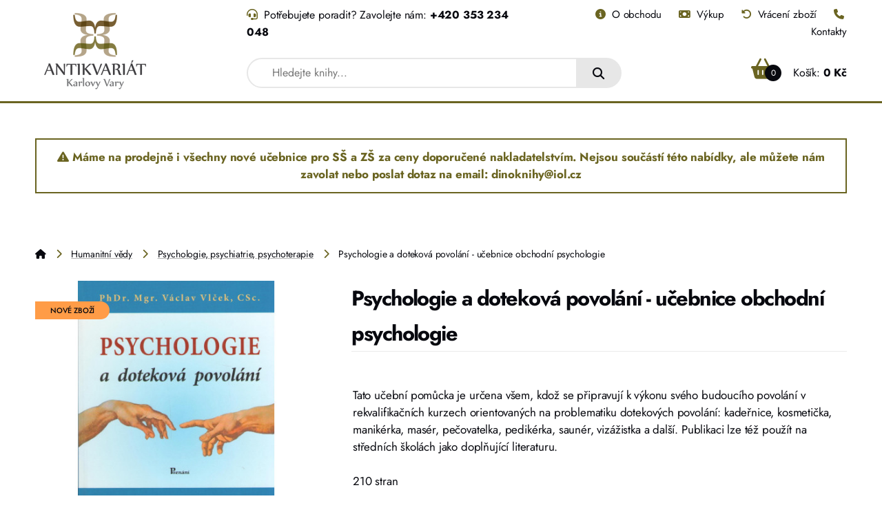

--- FILE ---
content_type: text/html;charset=UTF-8
request_url: https://www.antikvariat-karlovyvary.cz/humanitni-vedy/psychologie/psychologie-a-dotekova-povolani-ucebnice-obchodni-psychologie/
body_size: 3853
content:
<html lang="cs">
<head>
  <meta charset="utf-8">
  <meta http-equiv="Content-Type" content="text/html; charset=utf-8">
  <meta name="viewport" content="width=device-width, initial-scale=1">
  <meta http-equiv="X-UA-Compatible" content="IE=edge">

  <link rel="preload" href="https://www.antikvariat-karlovyvary.cz/site/45/assets/fonts/jost-v13-latin-ext_latin-regular.woff2" as="font" type="font/woff2" crossorigin>
  <link rel="preload" href="https://www.antikvariat-karlovyvary.cz/site/45/assets/fonts/jost-v13-latin-ext_latin-500.woff2" as="font" type="font/woff2" crossorigin>
  <link rel="preload" href="https://www.antikvariat-karlovyvary.cz/site/45/assets/fonts/jost-v13-latin-ext_latin-700.woff2" as="font" type="font/woff2" crossorigin>
  <link rel="stylesheet" href="/site/45/tmp/cache/d0cfb0f01195e0bc743dde2d53043fc1.css?10" />

    <title>Psychologie a doteková povolání - učebnice obchodní psychologie - Antikvariát a odborné knihkupectví DINO Karlovy Vary</title>
  <meta name="description" content="" />
  <meta property="og:description" content=""/>
  <meta property="og:title" content="Psychologie a doteková povolání - učebnice obchodní psychologie "/>
    
</head>
<body data-base-url="https://www.antikvariat-karlovyvary.cz" class="">


  <header id="header">
    <r-grid columns="8" columns-l="12" columns-s="1" class="only-large-window">
      <r-cell span="2" span-s="row">
        <a href="https://www.antikvariat-karlovyvary.cz" title="Antikvariát a odborné knihkupectví DINO Karlovy Vary">
          <img src="https://www.antikvariat-karlovyvary.cz/site/45/assets/images/logo.png" width="174" height="131" alt="Logo Antikvariát a odborné knihkupectví DINO Karlovy Vary" />
        </a>
      </r-cell>
      <r-cell span="6" span-l="10" span-s="row">
        <r-grid columns="8" columns-s="1">
          <r-cell span="4" span-s="1" class="contact">
            <i class="fa-solid fa-headset"></i>
            Potřebujete poradit? Zavolejte nám: <a href="tel:+420353234048">+420 353 234 048</a>
          </r-cell>
          <r-cell span="4" span-s="1" class="right top-nav">
                                                
            <a href="https://www.antikvariat-karlovyvary.cz/o-obchodu/" title="O obchodu"><i class="fa-solid fa-circle-info"></i> O obchodu</a>
                                    
            <a href="https://www.antikvariat-karlovyvary.cz/vykup/" title="Výkup"><i class="fa-solid fa-money-bill"></i> Výkup</a>
                                                            
            <a href="https://www.antikvariat-karlovyvary.cz/vraceni-zbozi/" title="Vrácení zboží"><i class="fa-solid fa-rotate-left"></i> Vrácení zboží</a>
                                    
            <a href="https://www.antikvariat-karlovyvary.cz/kontakty/" title="Kontakty"><i class="fa-solid fa-phone"></i> Kontakty</a>
                                                                                                                                                                                                                                                                                                                                                                                                                                                                                                                                                                                                                                                                                                                                                                                                                                              </r-cell>
        </r-grid>
        <r-grid columns="8" columns-s="2" id="nav-2">
          <r-cell span="5" span-l="4" span-s="row">
                                                                                                                                                                                                                                                                                                
            
            <form action="https://www.antikvariat-karlovyvary.cz/vyhledavani/" class="search">
            <input id="autoComplete" type="search" name="q" placeholder="Hledejte knihy..." value="" autocomplete="off" />
            <button><i class="fa-solid fa-magnifying-glass"></i></button>
            </form>
                                                                                                                                                                                                                                                                                                                                                                                                                                                                                                                                                                                                                                                                                                
          </r-cell>

          <r-cell class="cart right" span="3" span-l="4" span-s="1">
                                                                                                                                                                                                                        
            
  <div class="cart-button" id="ajax-content-preview-cart">


  <a href="https://www.antikvariat-karlovyvary.cz/nakupni-kosik/?step=1" title="Nákupní košík">
    <i class="fa-solid fa-basket-shopping"></i>
    <span class="count circle bg-black white">0</span>
    
    Košík: <span class="price">0 Kč</span>
      </a>
  
  </div>
                                                                                                                                                                                                                                                                                                                                                                                                                                                                                                                                                                                                                                                                                                                                                                        
          </r-cell>
        </r-grid>
      </r-cell>
    </r-grid>
    <r-grid columns-s="4" class="only-small-window">
      <r-cell span-s="2">
        <a href="https://www.antikvariat-karlovyvary.cz" title="Antikvariát a odborné knihkupectví DINO Karlovy Vary">
          <img class="mobile-logo" src="https://www.antikvariat-karlovyvary.cz/site/45/assets/images/logo.png" width="97" height="70" alt="Logo Antikvariát a odborné knihkupectví DINO Karlovy Vary" />
        </a>
      </r-cell>
      <r-cell span-s="1" class="user right">
              </r-cell>
      <r-cell span-s="1" class="cart right">
                                                                                                                                                
        
  <div class="cart-button" >


  <a href="https://www.antikvariat-karlovyvary.cz/nakupni-kosik/?step=1" title="Nákupní košík">
    <i class="fa-solid fa-basket-shopping"></i>
    <span class="count circle bg-black white">0</span>
      </a>
  
  </div>
                                                                                                                                                                                                                                                                                                                                                                                                                                                                                                                      </r-cell>
    </r-grid>
    <r-grid columns-s="5" class="only-small-window search-panel">
      <r-cell span="1">
        <a href=".." class="back-btn" title="Zpět"><i class="fa-solid fa-chevron-left"></i></a>
      </r-cell>
      <r-cell span="4">
                                                                                                                                                                                                                                                
          
            <form action="https://www.antikvariat-karlovyvary.cz/vyhledavani/" class="search">
            <input id="autoComplete" type="search" name="q" placeholder="Hledejte knihy..." value="" autocomplete="off" />
            <button><i class="fa-solid fa-magnifying-glass"></i></button>
            </form>
                                                                                                                                                                                                                                                                                                                                                                                                                                                                                                                                                                                
      </r-cell>
    </r-grid>
  </header>

  
  
  <div class="flash">
    <r-grid columns="1" columns-s="1">
      <r-cell>

        <p class="warning center"><i class="orange fa-solid fa-warning"></i> 
Máme na prodejně i všechny nové učebnice pro SŠ a ZŠ za ceny doporučené nakladatelstvím. Nejsou součástí této nabídky, ale můžete nám zavolat nebo poslat dotaz na email: dinoknihy@iol.cz</p>

      </r-cell>
    </r-grid>
  </div>
  
  
  
  <main>
    <r-grid columns="1" columns-s="1">
      <r-cell span="1" span-s="row" class="column">
        
  
  <div class="breadcrumb">
            
      <a href="https://www.antikvariat-karlovyvary.cz/" title="Úvodní stránka"><i class="fa-solid fa-house"></i></a> <i class="separator fa-solid fa-chevron-right"></i>
                  
      <a href="https://www.antikvariat-karlovyvary.cz/humanitni-vedy/" title="Humanitní vědy">Humanitní vědy</a> <i class="separator fa-solid fa-chevron-right"></i>
                  
      <a href="https://www.antikvariat-karlovyvary.cz/humanitni-vedy/psychologie/" title="Psychologie, psychiatrie, psychoterapie">Psychologie, psychiatrie, psychoterapie</a> <i class="separator fa-solid fa-chevron-right"></i>
                  
      Psychologie a doteková povolání - učebnice obchodní psychologie
            
  </div>
        </r-cell>
    </r-grid>
    <r-grid columns="8" columns-s="1">
      <r-cell span="3" span-s="1" class="only-large-window column">

        
<a data-fslightbox="gallery" href="/resizer/1200x1200x0/psychologie-a-dotekova-povolani-ucebnice-obchodni-psychologie-106858.jpg" title="Psychologie a doteková povolání - učebnice obchodní psychologie">
  <img src="/resizer/450x450x1/psychologie-a-dotekova-povolani-ucebnice-obchodni-psychologie-106858.jpg" itemprop="image" width="450" height="450"  alt="Psychologie a doteková povolání - učebnice obchodní psychologie" />
</a>
  
<div class="labels">
    
  <span class="label">nové zboží</span>
</div>

      </r-cell>
      <r-cell span="5" span-s="1" class="product-detail">


        <h1>
          Psychologie a doteková povolání - učebnice obchodní psychologie
        </h1>

        <r-grid columns="1" columns-s="1">
          <r-cell span="1">
            <div class="only-small-window">
              
<a data-fslightbox="gallery" href="/resizer/1200x1200x0/psychologie-a-dotekova-povolani-ucebnice-obchodni-psychologie-106858.jpg" title="Psychologie a doteková povolání - učebnice obchodní psychologie">
  <img src="/resizer/450x450x1/psychologie-a-dotekova-povolani-ucebnice-obchodni-psychologie-106858.jpg" itemprop="image" width="450" height="450"  alt="Psychologie a doteková povolání - učebnice obchodní psychologie" />
</a>
  
<div class="labels">
    
  <span class="label">nové zboží</span>
</div>
            </div>
          </r-cell>
        </r-grid>

        <div class="wysiwyg" id="description">

        <p>Tato učební pomůcka je určena všem, kdož se připravují k výkonu svého budoucího povolání v rekvalifikačních kurzech orientovaných na problematiku dotekových povolání: kadeřnice, kosmetička, manikérka, masér, pečovatelka, pedikérka, saunér, vizážistka a další. Publikaci lze též použít na středních školách jako doplňující literaturu.</p>
<p>210 stran</p>
        
        <p>Původní cena 198,- Kč sleva 20%</p>
                                                </div>


        
        <div class="stock-info available">
          <i class="green fa-solid fa-circle-check"></i>

          Skladem (expedice nejdéle další pracovní den)        </div>

        
        <r-grid columns-l="1" columns="1" columns-s="1">
          <r-cell>
            <table width="100%" border="1">
              
              <tr>
                <td>
                  Evidenční číslo:
                </td>
                <td>
                  9788086606521
                </td>
              </tr>
                            
              <tr>
                <td>
                  Nakladatelství:
                </td>
                <td>
                  <a href="https://www.antikvariat-karlovyvary.cz/vyhledavani/?q=Poznání Olomouc" title="Poznání Olomouc">Poznání Olomouc</a>
                </td>
              </tr>
                            
              <tr>
                <td>
                  Autor:
                </td>
                <td>
                  <a href="https://www.antikvariat-karlovyvary.cz/vyhledavani/?q=Vlček Václav" title="Vlček Václav">Vlček Václav</a>
                </td>
              </tr>
                            
              <tr>
                <td>
                  Rok vydání:
                </td>
                <td>
                  2006
                </td>
              </tr>
              
              <tr>
                <td>
                  Stav:
                </td>
                <td>
                  nové zboží
                </td>
              </tr>
                                                      </table>
          </r-cell>
        </r-grid>


        <form action="/cart-add/106858/" method="post">
        <r-grid columns="5" columns-s="2" class="prices">
          <r-cell span="2" span-s="1" aitemprop="offers" itemtype="https://schema.org/AggregateOffer" itemscope>
            <meta itemprop="priceCurrency" content="CZK" />

            <strong>158 Kč vč. DPH / ks</strong>
                      </r-cell>
          <r-cell class="right" span-s="1" >
            <input type="number" name="count" value="1" step="" min="" />
          </r-cell>
          <r-cell span="2" span-s="row" align="right">
              <button class="cart-add button primary only-right" title="Vložit do košíku">Vložit do košíku</button>
          </r-cell>
          <r-cell span="row">
            <a href="#transports-payments" class="toggle-content" data-target="#transports-payments" title="Způsoby dopravy a platby">Způsoby dopravy a platby</a>

            <div class="hidden transports-payments" id="transports-payments">
                            <strong class="title">Způsoby dopravy (Česká republika)</strong>
              <r-grid columns="2">
              
                <r-cell span="1" class="name left">Česká pošta (pouze ČR )</r-cell>
                <r-cell span="1" class="price right">
                  
                  150 Kč vč. DPH
                                  </r-cell>
              
                <r-cell span="1" class="name left">Zásilkovna ČR</r-cell>
                <r-cell span="1" class="price right">
                  
                  130 Kč vč. DPH
                                  </r-cell>
              
                <r-cell span="1" class="name left">Osobní převzetí (Karlovy Vary)</r-cell>
                <r-cell span="1" class="price right">
                  
                  <strong>zdarma</strong>
                                  </r-cell>
                            </r-grid>
                            <strong class="title">Způsoby dopravy (Slovenská republika)</strong>
              <r-grid columns="2">
              
                <r-cell span="1" class="name left">Zásilkovna Slovensko</r-cell>
                <r-cell span="1" class="price right">
                  
                  150 Kč vč. DPH
                                  </r-cell>
                            </r-grid>
              
              <strong class="title">Způsoby platby</strong>
              <r-grid columns="2">
              
                <r-cell span="1" class="name left">Dobírka</r-cell>
                <r-cell span="1" class="price right">
                  
                  <strong>zdarma</strong>
                                  </r-cell>
              
                <r-cell span="1" class="name left">Platba na prodejně</r-cell>
                <r-cell span="1" class="price right">
                  
                  <strong>zdarma</strong>
                                  </r-cell>
                            </r-grid>
            </div>

          </r-cell>
        </r-grid>


        </form>

        
      </r-cell>
    </r-grid>

      </main>
  
  <footer class="info">
    <r-grid columns="16" columns-l="12" columns-s="1">
      <r-cell span="4" span-l="2" span-s="row">
        <img src="https://www.antikvariat-karlovyvary.cz/site/45/assets/images/logo.png" width="174" height="131" alt="Logo Antikvariát a odborné knihkupectví DINO Karlovy Vary" />
      </r-cell>
      <r-cell span="4" span-l="3" span-s="row">
        <address>
          <strong>Odborná literatura Dino</strong><br />
          I. P. Pavlova 451/36<br />
          36001 Karlovy Vary<br />
          
          IČO: 49217500<br />
                    
          DIČ: CZ5851121793<br />
                              <i class="fa-regular fa-envelope"></i>
          <a href="mailto:dinoknihy@iol.cz">dinoknihy@iol.cz</a><br />
                              <i class="fa-solid fa-phone"></i>
          <a href="tel:+420353234048">+420 353 234 048</a><br />
                              <i class="fa-solid fa-mobile"></i>
          <a href="tel:+420773227997">+420 773 227 997</a>
          
        </address>
      </r-cell>
      <r-cell span="3" span-l="3" span-s="row" class="footer-nav">
        <p>
          
          <strong>Může se hodit</strong><br />
                                                  
          <a href="https://www.antikvariat-karlovyvary.cz/o-obchodu/" class="" title="O obchodu">O obchodu</a>
                              
          <a href="https://www.antikvariat-karlovyvary.cz/vykup/" class="" title="Výkup">Výkup</a>
                              
          <a href="https://www.antikvariat-karlovyvary.cz/obchodni-podminky/" class="" title="Obchodní podmínky">Obchodní podmínky</a>
                              
          <a href="https://www.antikvariat-karlovyvary.cz/vraceni-zbozi/" class="" title="Vrácení zboží">Vrácení zboží</a>
                              
          <a href="https://www.antikvariat-karlovyvary.cz/kontakty/" class="" title="Kontakty">Kontakty</a>
                              
          <a href="https://www.antikvariat-karlovyvary.cz/zpracovani-osobnich-udaju/" class="" title="Zpracování osobních údajů">Zpracování osobních údajů</a>
                              
          <a href="https://www.antikvariat-karlovyvary.cz/cookies/" class="" title="Cookies">Cookies</a>
                                                                                                                                                                                                                                                                                                                                                                                                                                                                                                                                                                                                                                                      
        </p>
      </r-cell>
      <r-cell span="5" span-l="4" span-s="row" class="footer-nav">
        <p>
          
          <strong>Antikvariát Karlovy Vary doporučuje</strong><br />
          
                    
          <a href="https://www.antikvariat-karlovyvary.cz/humanitni-vedy/historie/karlovarsky-lovec-sensaci-reporter-jaroslav-houf-kristian-houf/" title="Karlovarský lovec sensací  Reportér Jaroslav Houf Kristian Houf">Karlovarský lovec sensací  Reportér Jaroslav Houf Kristian Houf</a>
                              
          <a href="https://www.antikvariat-karlovyvary.cz/humanitni-vedy/historie/zapisky-patriota-jaroslav-fikar/" title="Zápisky patriota Jaroslav Fikar">Zápisky patriota Jaroslav Fikar</a>
                              
          <a href="https://www.antikvariat-karlovyvary.cz/humanitni-vedy/historie/premianti-u-vridla-jaroslav-fikar/" title="Premianti u Vřídla - Jaroslav Fikar">Premianti u Vřídla - Jaroslav Fikar</a>
                              
          <a href="https://www.antikvariat-karlovyvary.cz/humanitni-vedy/historie/pribehy-z-pohranici-jaroslav-fikar/" title="Příběhy z pohraničí Jaroslav Fikar">Příběhy z pohraničí Jaroslav Fikar</a>
                                                </p>
      </r-cell>
    </r-grid>
      </footer>
  <footer class="copyright">
    <r-grid columns="8">
      <r-cell span="1-4" span-s="row" align="left">
        Copyright &copy; Antikvariát Karlovy Vary
      </r-cell>
      <r-cell span="5-8" span-s="row" class="right">
        Tvorba webových stránek: <a href="https://www.ondrejrais.dev" target="_blank" title="Tvorba webových stránek">Ondřej Rais</a>
      </r-cell>
    </r-grid>
  </footer>


  <script src="https://kit.fontawesome.com/6da20fedb5.js" crossorigin="anonymous"></script>

  <script src="/site/45/tmp/cache/4d0761e2cadb9297d44f64e87008687e.js?10"></script>

  </body>
</html>
